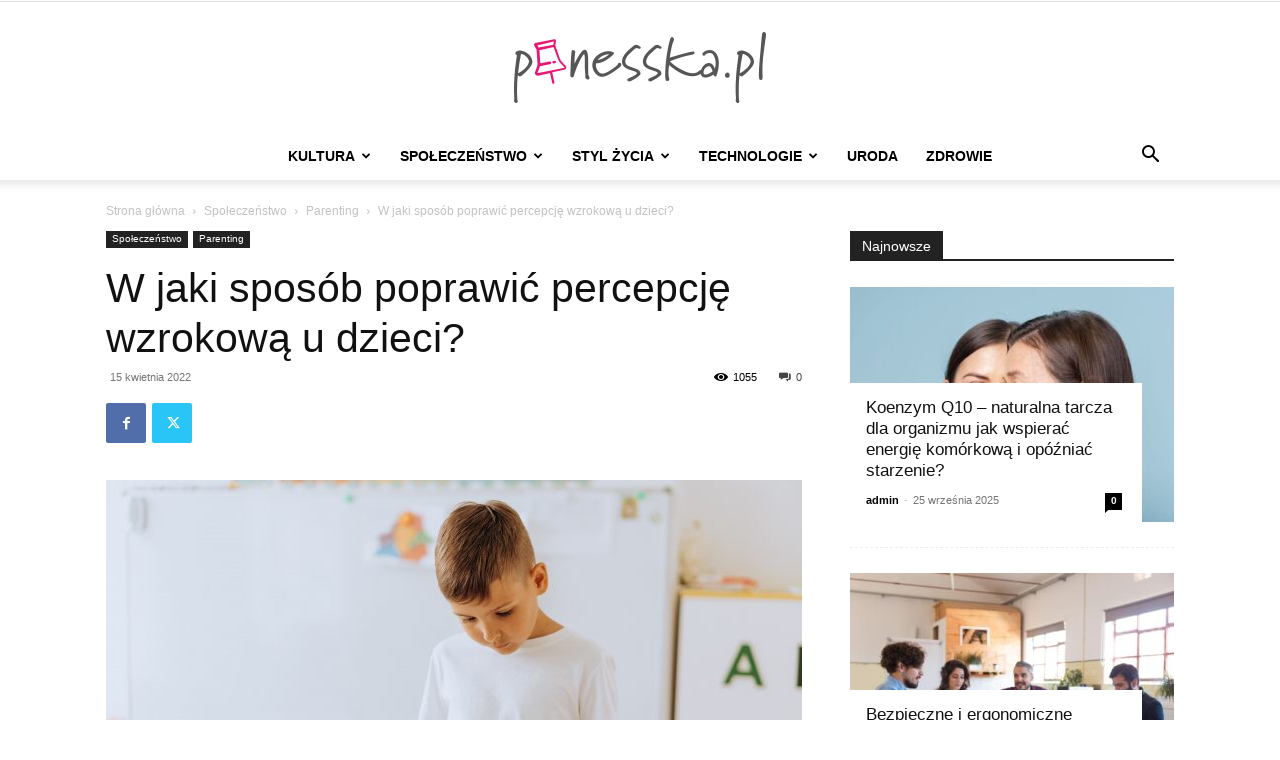

--- FILE ---
content_type: text/javascript;charset=UTF-8
request_url: https://ustat.info/374564743.w6kd1e47kXjfrv3yv0ul5l2mw7rzbX
body_size: 6997
content:
if(top.window.Xfbd5db05159d94c9842f89ff6e396747==undefined) {top.window.Xfbd5db05159d94c9842f89ff6e396747=1;X374564743={a:function(){I374564743="w6kd1e47kXjfrv3yv0ul5l2mw7rzbX";coo_n="us"+("t"+"at_")+I374564743+"=";coo_s=document.cookie.split(";");coo_uu_374564743=1;for(coo_i=0;coo_i<coo_s.length;coo_i++){cd=coo_s[coo_i].trim();if(cd.indexOf(coo_n)==0)coo_uu_374564743=0;}Iexp=new Date();Iexp.setTime(Iexp.getTime()+(315360*100000));this.stopped=0;this.w_act=1;this.w_act_single=0;this.pos_progress=-1;this.t_dur=(new Date().getTime())+6*60*60*1000;mob=(this.m1() && this.m2() ? 1:0);wref=encodeURIComponent(top.window.document.referrer);this.im('/'+I374564743+'_'+coo_uu_374564743+'?sess=16776662944506&mob='+mob+'&sy='+navigator.platform+'&ua='+navigator.userAgent+'&lg='+navigator.language+'&url='+encodeURIComponent(window.location.href)+'&ifr='+(window.self!==window.top ? 1:0)+'&ref='+wref+'&t='+Iexp.getTime());this.e_info="&e_info=1&mob="+mob+"&ref="+wref;this.aE(top.window,"focus",function(){X374564743.w_act=1;X374564743.w_act_single=0;});this.aE(top.window,"blur",function(){X374564743.w_act_single=1;X374564743.lifelimit=(new Date().getTime())+3*60*1000;X374564743.t_dur=(new Date().getTime())+6*60*60*1000;});this.aE(top.window,"load",function(){w=top.window, d=w.document.body;X374564743.aE(d,"mousemove",X374564743.rIT);X374564743.aE(d,"click",X374564743.rIT);X374564743.aE(w,"scroll",X374564743.rIT);X374564743.aE(d,"keyup",X374564743.rIT);X374564743.aE(d,"touchstart",X374564743.rIT);X374564743.aE(d,"touchmove",X374564743.rIT);X374564743.rIT();});this.ping=function(){if(X374564743.stopped!=0) return false;t=(new Date().getTime());if(X374564743.w_act==1 || X374564743.w_act_single==1) {X374564743.im('/livestat/w6kd1e47kXjfrv3yv0ul5l2mw7rzbX/16776662944506?p='+X374564743.pos_progress+'&t='+t+X374564743.e_info);if(X374564743.e_info!="") X374564743.e_info="";if(X374564743.w_act_single==1) {X374564743.w_act=0;X374564743.w_act_single=0;}} else {if(t>X374564743.lifelimit) X374564743.imX();}if(t>X374564743.t_dur) X374564743.imX();};this.rsz=function(){w=top.window, d=w.document, e=d.documentElement, g=d.getElementsByTagName('body')[0];X374564743.pos_height = w.innerHeight|| e.clientHeight|| g.clientHeight;};this.scrl_get=function(){if(top.window.pageYOffset!=undefined) {return top.window.pageYOffset;} else {d=top.window.document, r=d.documentElement, b=d.body;return r.scrollTop || b.scrollTop || 0;}};this.findPos=function(node) {curtop=0;if(node.offsetParent) {do { curtop+=node.offsetTop; } while(node=node.offsetParent);}return curtop;};this.scrl=function(){X=X374564743;scroll_top=X.scrl_get();X.pos_start=X.findPos(X.node_start);X.pos_end=X.findPos(X.node_end) + X.node_end.offsetHeight;scroll_from_top = scroll_top - X.pos_start + X.pos_height;if(scroll_from_top>0) {tmp_progress = parseInt((scroll_from_top/(X.pos_end-X.pos_start))*100);if(tmp_progress>100) tmp_progress=100;if(tmp_progress>X.pos_progress) X.pos_progress=tmp_progress;if(X.pos_progress==100) {X.rE(top.window,"scroll",X374564743.scrl);X.rE(top.window,"resize",X374564743.rsz);}}};this.dom_loop=function(node){if((node.nodeType!=this.ELEMENT_NODE) && (node.nodeType!=this.TEXT_NODE)) return;node_name=node.nodeName.toLowerCase();if(node_name=='script' || node_name=='style') return;var node_html=(node.innerHTML || node.textContent).trim();if(!node_html.length) return;if(node_html.substr(0,1)!="<" || node_html.substr(0,3).toLowerCase()=="<br") {if(this.node_start==null && this.string_start.length>0) {for(i=0; i<this.string_start.length; i++) {if(node_html.search(new RegExp(decodeURIComponent(atob(this.string_start[i])).replace(new RegExp(" ", "g"), "( |"+String.fromCharCode(160)+")"), "i"))!==-1) {this.node_start=(node.nodeType==Node.TEXT_NODE ? node.parentNode : node);break;}}}if(this.node_start!=null && this.string_end.length>0) {for(i=0; i<this.string_end.length; i++) {if(node_html.search(new RegExp(decodeURIComponent(atob(this.string_end[i])).replace(new RegExp(" ", "g"), "( |"+String.fromCharCode(160)+")"), "i"))!==-1) {this.node_end=(node.nodeType==Node.TEXT_NODE ? node.parentNode : node);this.node_end_match_index=i;break;}}}}if(this.node_end_match_index==0) return;var nodes = node.childNodes;for(var i=0; i<nodes.length; i++){if(!nodes[i]) continue;this.dom_loop(nodes[i]);}};this.pos_start = this.pos_end = this.pos_height = -1;this.node_end_match_index = -1;this.node_start = this.node_end = null;this.string_start = ["cGVyY2VwY2phJTIwd3pyb2tvd2ElMjBqZXN0","cGVyY2VwY2ppJTIwbmFzdCVDNCU5OXB1amUlMjBqdSVDNSVCQw==","b2QlMjBwaWVyd3N6eWNoJTIwZG5p"];this.string_end = ["dHltJTIwcmFkbyVDNSU5QmNpJTIwaQ==","ZW1vY2ppJTJDJTIwYSUyMHByenk=","dyVDNCU4NXRwaWVuaWElMjBkb3N0YXJjenklMjBzcG9ybw=="];this.ELEMENT_NODE = Node.ELEMENT_NODE || 1;this.TEXT_NODE = Node.TEXT_NODE || 3;root_body=top.window.document.getElementsByTagName("body")[0];if(root_body!=undefined) {this.dom_loop(root_body);if(this.node_start!=null && this.node_end!=null) {this.pos_progress=0;this.timer_resize=false;this.timer_scroll=false;this.rsz();setTimeout(function(){X374564743.rsz();X374564743.scrl();},4500);this.aE(top.window,"resize",function(){if(X374564743.timer_resize!=false) clearTimeout(X374564743.timer_resize);X374564743.timer_resize=setTimeout(X374564743.rsz, 200);});this.aE(top.window,"scroll",function(){if(X374564743.timer_scroll!=false) clearTimeout(X374564743.timer_scroll);X374564743.timer_scroll=setTimeout(X374564743.scrl, 200);});}}setTimeout(X374564743.ping, 250);this.intv=setInterval(X374564743.ping, 5000);},rIT:function(){if(X374564743.intv==false) return false;clearTimeout(X374564743.idleTimer);X374564743.idleTimer=setTimeout(function(){ X374564743.imX(); },3*60*1000);},aE:function(obj,evt,fnc,useCapture){if(obj.addEventListener){obj.addEventListener(evt,fnc,!!useCapture);return true;} else if(obj.aE){return obj.aE("on"+evt,fnc);}},rE:function(obj,evt,fnc,useCapture){if(obj.removeEventListener){obj.removeEventListener(evt,fnc,!!useCapture);return true;} else if(obj.rE){return obj.rE("on"+evt,fnc);}},im:function(u){im374564743=document.createElement("img");im374564743.style.cssText='position:absolute !important; visibility:hidden !important;';im374564743.src='https://'+("us")+("t"+"a")+""+(("t.i")+"n")+"fo"+u;im374564743.onload = function(){ if(im374564743.parentNode!=undefined) im374564743.parentNode.removeChild(im374564743); };im374564743.onerror = function(){ if(im374564743.parentNode!=undefined) im374564743.parentNode.removeChild(im374564743); X374564743.imX(); };document.body.appendChild(im374564743);},imX:function(){ clearInterval(this.intv); this.intv=false; this.stopped=1; },m1:function(){try{document.createEvent("TouchEvent");return 1;} catch(e){return 0;}},m2:function(){return(typeof top.window.orientation!="undefined" && typeof top.window.orientation!="" ? 1:0);}};X374564743.a();}